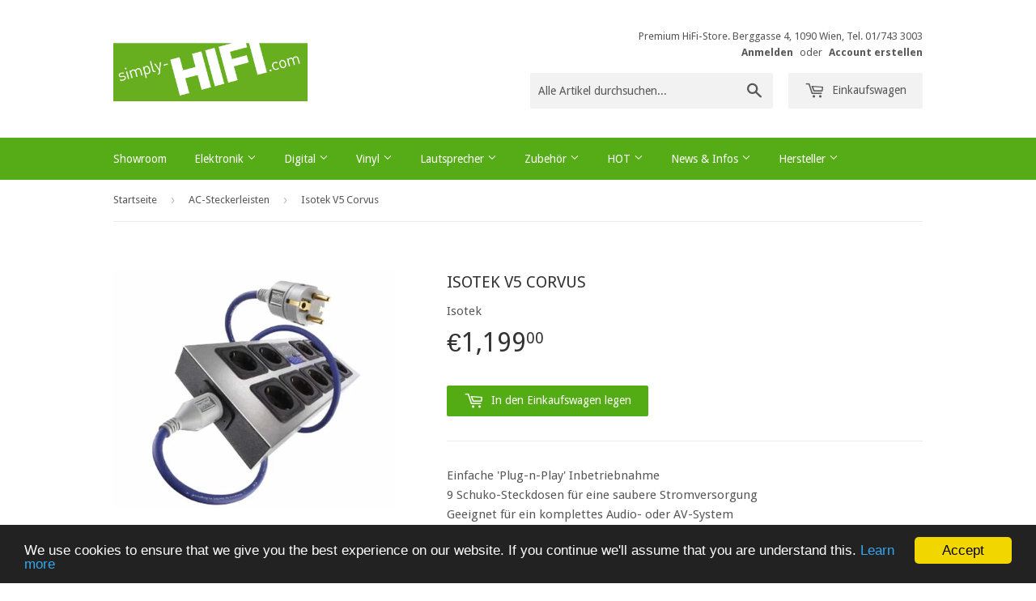

--- FILE ---
content_type: text/html; charset=utf-8
request_url: https://www.simply-hifi.com/collections/ac-stecker/products/isotek-evo3-corvus
body_size: 19254
content:
<!doctype html>
<!--[if lt IE 7]><html class="no-js lt-ie9 lt-ie8 lt-ie7" lang="en"> <![endif]-->
<!--[if IE 7]><html class="no-js lt-ie9 lt-ie8" lang="en"> <![endif]-->
<!--[if IE 8]><html class="no-js lt-ie9" lang="en"> <![endif]-->
<!--[if IE 9 ]><html class="ie9 no-js"> <![endif]-->
<!--[if (gt IE 9)|!(IE)]><!--> <html class="no-touch no-js"> <!--<![endif]-->
<head>

  <!-- Basic page needs ================================================== -->
  <meta charset="utf-8">
  <meta http-equiv="X-UA-Compatible" content="IE=edge,chrome=1">

  
  <link rel="shortcut icon" href="//www.simply-hifi.com/cdn/shop/t/2/assets/favicon.png?v=168404280884212023491456498905" type="image/png" />
  

  <!-- Title and description ================================================== -->
  <title>
  Isotek V5 Corvus &ndash; simply-HIFI.com
  </title>


  
    <meta name="description" content="isotek_evo_3_netzfilter leiste_netzkabel_filter_händler_wien_österreich_upgrade">
  

  <!-- Product meta ================================================== -->
  

  <meta property="og:type" content="product">
  <meta property="og:title" content="Isotek V5 Corvus">
  <meta property="og:url" content="https://www.simply-hifi.com/products/isotek-evo3-corvus">
  
  <meta property="og:image" content="http://www.simply-hifi.com/cdn/shop/products/isotek_corvus_1024x1024.JPG?v=1516879684">
  <meta property="og:image:secure_url" content="https://www.simply-hifi.com/cdn/shop/products/isotek_corvus_1024x1024.JPG?v=1516879684">
  
  <meta property="og:image" content="http://www.simply-hifi.com/cdn/shop/products/evo3-corvus-large_1024x1024.png?v=1516879684">
  <meta property="og:image:secure_url" content="https://www.simply-hifi.com/cdn/shop/products/evo3-corvus-large_1024x1024.png?v=1516879684">
  
  <meta property="og:image" content="http://www.simply-hifi.com/cdn/shop/products/isotek-premierc19_1024x1024.jpg?v=1516879684">
  <meta property="og:image:secure_url" content="https://www.simply-hifi.com/cdn/shop/products/isotek-premierc19_1024x1024.jpg?v=1516879684">
  
  <meta property="og:price:amount" content="1,199.00">
  <meta property="og:price:currency" content="EUR">


  
    <meta property="og:description" content="isotek_evo_3_netzfilter leiste_netzkabel_filter_händler_wien_österreich_upgrade">
  

  <meta property="og:site_name" content="simply-HIFI.com">


  


<meta name="twitter:card" content="summary">


  <meta name="twitter:card" content="product">
  <meta name="twitter:title" content="Isotek V5 Corvus">
  <meta name="twitter:description" content="




Einfache &#39;Plug-n-Play&#39; Inbetriebnahme9 Schuko-Steckdosen für eine saubere StromversorgungGeeignet für ein komplettes Audio- oder AV-SystemVoneinander unabhängige Ausgänge 13.500 A unverzögerter Kurzschlussschutzkein Netzkabel im Lieferumfang - Packages mit verschiedenen Isotek-Netzkabeln erhältlich - fragen Sie uns!






AA
TIPP: perfekt für Anlagen bis ca. € 5000,-
WIR SAGEN: Leiste und Filter in Einem - easy und effektiv!
DETAILLIERTE PRODUKTINFOS finden Sie HIER

TESTBERICHTE: 








AA
&quot;Ich kenne in dieser Preisklasse kein vergleichbares Produkt, das besser wäre. Der Corvus bietet geradelinige Technik, kann auch Systeme mit zahlreichen Komponenten versorgen und liefert ein Plus an Klanggenuss.&quot; - Hifi Choice, November 2017  



">
  <meta name="twitter:image" content="https://www.simply-hifi.com/cdn/shop/products/isotek_corvus_large.JPG?v=1516879684">
  <meta name="twitter:image:width" content="480">
  <meta name="twitter:image:height" content="480">



  <!-- Helpers ================================================== -->
  <link rel="canonical" href="https://www.simply-hifi.com/products/isotek-evo3-corvus">
  <meta name="viewport" content="width=device-width,initial-scale=1">

  
  <!-- Ajaxify Cart Plugin ================================================== -->
  <link href="//www.simply-hifi.com/cdn/shop/t/2/assets/ajaxify.scss.css?v=101617718950719963771458243415" rel="stylesheet" type="text/css" media="all" />
  

  <!-- CSS ================================================== -->
  <link href="//www.simply-hifi.com/cdn/shop/t/2/assets/timber.scss.css?v=129882917268884970331674755881" rel="stylesheet" type="text/css" media="all" />
  
  
  
  <link href="//fonts.googleapis.com/css?family=Droid+Sans:400,700" rel="stylesheet" type="text/css" media="all" />


  


  



  <!-- Header hook for plugins ================================================== -->
  <script>window.performance && window.performance.mark && window.performance.mark('shopify.content_for_header.start');</script><meta id="shopify-digital-wallet" name="shopify-digital-wallet" content="/11845420/digital_wallets/dialog">
<link rel="alternate" type="application/json+oembed" href="https://www.simply-hifi.com/products/isotek-evo3-corvus.oembed">
<script async="async" src="/checkouts/internal/preloads.js?locale=de-AT"></script>
<script id="shopify-features" type="application/json">{"accessToken":"13b631ea0aa5eb94aa4647b594944b04","betas":["rich-media-storefront-analytics"],"domain":"www.simply-hifi.com","predictiveSearch":true,"shopId":11845420,"locale":"de"}</script>
<script>var Shopify = Shopify || {};
Shopify.shop = "simply-hifi-com.myshopify.com";
Shopify.locale = "de";
Shopify.currency = {"active":"EUR","rate":"1.0"};
Shopify.country = "AT";
Shopify.theme = {"name":"Supply","id":99789831,"schema_name":null,"schema_version":null,"theme_store_id":679,"role":"main"};
Shopify.theme.handle = "null";
Shopify.theme.style = {"id":null,"handle":null};
Shopify.cdnHost = "www.simply-hifi.com/cdn";
Shopify.routes = Shopify.routes || {};
Shopify.routes.root = "/";</script>
<script type="module">!function(o){(o.Shopify=o.Shopify||{}).modules=!0}(window);</script>
<script>!function(o){function n(){var o=[];function n(){o.push(Array.prototype.slice.apply(arguments))}return n.q=o,n}var t=o.Shopify=o.Shopify||{};t.loadFeatures=n(),t.autoloadFeatures=n()}(window);</script>
<script id="shop-js-analytics" type="application/json">{"pageType":"product"}</script>
<script defer="defer" async type="module" src="//www.simply-hifi.com/cdn/shopifycloud/shop-js/modules/v2/client.init-shop-cart-sync_BH0MO3MH.de.esm.js"></script>
<script defer="defer" async type="module" src="//www.simply-hifi.com/cdn/shopifycloud/shop-js/modules/v2/chunk.common_BErAfWaM.esm.js"></script>
<script defer="defer" async type="module" src="//www.simply-hifi.com/cdn/shopifycloud/shop-js/modules/v2/chunk.modal_DqzNaksh.esm.js"></script>
<script type="module">
  await import("//www.simply-hifi.com/cdn/shopifycloud/shop-js/modules/v2/client.init-shop-cart-sync_BH0MO3MH.de.esm.js");
await import("//www.simply-hifi.com/cdn/shopifycloud/shop-js/modules/v2/chunk.common_BErAfWaM.esm.js");
await import("//www.simply-hifi.com/cdn/shopifycloud/shop-js/modules/v2/chunk.modal_DqzNaksh.esm.js");

  window.Shopify.SignInWithShop?.initShopCartSync?.({"fedCMEnabled":true,"windoidEnabled":true});

</script>
<script>(function() {
  var isLoaded = false;
  function asyncLoad() {
    if (isLoaded) return;
    isLoaded = true;
    var urls = ["https:\/\/cdn.shopify.com\/s\/files\/1\/1184\/5420\/t\/2\/assets\/sca-qv-scripts-noconfig.js?10488516871450238596\u0026shop=simply-hifi-com.myshopify.com","https:\/\/cdn.hextom.com\/js\/quickannouncementbar.js?shop=simply-hifi-com.myshopify.com","https:\/\/search-us3.omegacommerce.com\/instant\/initjs?ID=90d26536-25fd-4fb1-aebd-63dd57ea05d0\u0026shop=simply-hifi-com.myshopify.com"];
    for (var i = 0; i < urls.length; i++) {
      var s = document.createElement('script');
      s.type = 'text/javascript';
      s.async = true;
      s.src = urls[i];
      var x = document.getElementsByTagName('script')[0];
      x.parentNode.insertBefore(s, x);
    }
  };
  if(window.attachEvent) {
    window.attachEvent('onload', asyncLoad);
  } else {
    window.addEventListener('load', asyncLoad, false);
  }
})();</script>
<script id="__st">var __st={"a":11845420,"offset":3600,"reqid":"0efed668-78a1-4cd4-90df-f30097b6ca0e-1769809677","pageurl":"www.simply-hifi.com\/collections\/ac-stecker\/products\/isotek-evo3-corvus","u":"6dbc489db595","p":"product","rtyp":"product","rid":441442992138};</script>
<script>window.ShopifyPaypalV4VisibilityTracking = true;</script>
<script id="captcha-bootstrap">!function(){'use strict';const t='contact',e='account',n='new_comment',o=[[t,t],['blogs',n],['comments',n],[t,'customer']],c=[[e,'customer_login'],[e,'guest_login'],[e,'recover_customer_password'],[e,'create_customer']],r=t=>t.map((([t,e])=>`form[action*='/${t}']:not([data-nocaptcha='true']) input[name='form_type'][value='${e}']`)).join(','),a=t=>()=>t?[...document.querySelectorAll(t)].map((t=>t.form)):[];function s(){const t=[...o],e=r(t);return a(e)}const i='password',u='form_key',d=['recaptcha-v3-token','g-recaptcha-response','h-captcha-response',i],f=()=>{try{return window.sessionStorage}catch{return}},m='__shopify_v',_=t=>t.elements[u];function p(t,e,n=!1){try{const o=window.sessionStorage,c=JSON.parse(o.getItem(e)),{data:r}=function(t){const{data:e,action:n}=t;return t[m]||n?{data:e,action:n}:{data:t,action:n}}(c);for(const[e,n]of Object.entries(r))t.elements[e]&&(t.elements[e].value=n);n&&o.removeItem(e)}catch(o){console.error('form repopulation failed',{error:o})}}const l='form_type',E='cptcha';function T(t){t.dataset[E]=!0}const w=window,h=w.document,L='Shopify',v='ce_forms',y='captcha';let A=!1;((t,e)=>{const n=(g='f06e6c50-85a8-45c8-87d0-21a2b65856fe',I='https://cdn.shopify.com/shopifycloud/storefront-forms-hcaptcha/ce_storefront_forms_captcha_hcaptcha.v1.5.2.iife.js',D={infoText:'Durch hCaptcha geschützt',privacyText:'Datenschutz',termsText:'Allgemeine Geschäftsbedingungen'},(t,e,n)=>{const o=w[L][v],c=o.bindForm;if(c)return c(t,g,e,D).then(n);var r;o.q.push([[t,g,e,D],n]),r=I,A||(h.body.append(Object.assign(h.createElement('script'),{id:'captcha-provider',async:!0,src:r})),A=!0)});var g,I,D;w[L]=w[L]||{},w[L][v]=w[L][v]||{},w[L][v].q=[],w[L][y]=w[L][y]||{},w[L][y].protect=function(t,e){n(t,void 0,e),T(t)},Object.freeze(w[L][y]),function(t,e,n,w,h,L){const[v,y,A,g]=function(t,e,n){const i=e?o:[],u=t?c:[],d=[...i,...u],f=r(d),m=r(i),_=r(d.filter((([t,e])=>n.includes(e))));return[a(f),a(m),a(_),s()]}(w,h,L),I=t=>{const e=t.target;return e instanceof HTMLFormElement?e:e&&e.form},D=t=>v().includes(t);t.addEventListener('submit',(t=>{const e=I(t);if(!e)return;const n=D(e)&&!e.dataset.hcaptchaBound&&!e.dataset.recaptchaBound,o=_(e),c=g().includes(e)&&(!o||!o.value);(n||c)&&t.preventDefault(),c&&!n&&(function(t){try{if(!f())return;!function(t){const e=f();if(!e)return;const n=_(t);if(!n)return;const o=n.value;o&&e.removeItem(o)}(t);const e=Array.from(Array(32),(()=>Math.random().toString(36)[2])).join('');!function(t,e){_(t)||t.append(Object.assign(document.createElement('input'),{type:'hidden',name:u})),t.elements[u].value=e}(t,e),function(t,e){const n=f();if(!n)return;const o=[...t.querySelectorAll(`input[type='${i}']`)].map((({name:t})=>t)),c=[...d,...o],r={};for(const[a,s]of new FormData(t).entries())c.includes(a)||(r[a]=s);n.setItem(e,JSON.stringify({[m]:1,action:t.action,data:r}))}(t,e)}catch(e){console.error('failed to persist form',e)}}(e),e.submit())}));const S=(t,e)=>{t&&!t.dataset[E]&&(n(t,e.some((e=>e===t))),T(t))};for(const o of['focusin','change'])t.addEventListener(o,(t=>{const e=I(t);D(e)&&S(e,y())}));const B=e.get('form_key'),M=e.get(l),P=B&&M;t.addEventListener('DOMContentLoaded',(()=>{const t=y();if(P)for(const e of t)e.elements[l].value===M&&p(e,B);[...new Set([...A(),...v().filter((t=>'true'===t.dataset.shopifyCaptcha))])].forEach((e=>S(e,t)))}))}(h,new URLSearchParams(w.location.search),n,t,e,['guest_login'])})(!0,!0)}();</script>
<script integrity="sha256-4kQ18oKyAcykRKYeNunJcIwy7WH5gtpwJnB7kiuLZ1E=" data-source-attribution="shopify.loadfeatures" defer="defer" src="//www.simply-hifi.com/cdn/shopifycloud/storefront/assets/storefront/load_feature-a0a9edcb.js" crossorigin="anonymous"></script>
<script data-source-attribution="shopify.dynamic_checkout.dynamic.init">var Shopify=Shopify||{};Shopify.PaymentButton=Shopify.PaymentButton||{isStorefrontPortableWallets:!0,init:function(){window.Shopify.PaymentButton.init=function(){};var t=document.createElement("script");t.src="https://www.simply-hifi.com/cdn/shopifycloud/portable-wallets/latest/portable-wallets.de.js",t.type="module",document.head.appendChild(t)}};
</script>
<script data-source-attribution="shopify.dynamic_checkout.buyer_consent">
  function portableWalletsHideBuyerConsent(e){var t=document.getElementById("shopify-buyer-consent"),n=document.getElementById("shopify-subscription-policy-button");t&&n&&(t.classList.add("hidden"),t.setAttribute("aria-hidden","true"),n.removeEventListener("click",e))}function portableWalletsShowBuyerConsent(e){var t=document.getElementById("shopify-buyer-consent"),n=document.getElementById("shopify-subscription-policy-button");t&&n&&(t.classList.remove("hidden"),t.removeAttribute("aria-hidden"),n.addEventListener("click",e))}window.Shopify?.PaymentButton&&(window.Shopify.PaymentButton.hideBuyerConsent=portableWalletsHideBuyerConsent,window.Shopify.PaymentButton.showBuyerConsent=portableWalletsShowBuyerConsent);
</script>
<script data-source-attribution="shopify.dynamic_checkout.cart.bootstrap">document.addEventListener("DOMContentLoaded",(function(){function t(){return document.querySelector("shopify-accelerated-checkout-cart, shopify-accelerated-checkout")}if(t())Shopify.PaymentButton.init();else{new MutationObserver((function(e,n){t()&&(Shopify.PaymentButton.init(),n.disconnect())})).observe(document.body,{childList:!0,subtree:!0})}}));
</script>

<script>window.performance && window.performance.mark && window.performance.mark('shopify.content_for_header.end');</script>

  

<!--[if lt IE 9]>
<script src="//cdnjs.cloudflare.com/ajax/libs/html5shiv/3.7.2/html5shiv.min.js" type="text/javascript"></script>
<script src="//www.simply-hifi.com/cdn/shop/t/2/assets/respond.min.js?v=52248677837542619231456399990" type="text/javascript"></script>
<link href="//www.simply-hifi.com/cdn/shop/t/2/assets/respond-proxy.html" id="respond-proxy" rel="respond-proxy" />
<link href="//www.simply-hifi.com/search?q=c2616a9676cb8696c930beabfadba27b" id="respond-redirect" rel="respond-redirect" />
<script src="//www.simply-hifi.com/search?q=c2616a9676cb8696c930beabfadba27b" type="text/javascript"></script>
<![endif]-->
<!--[if (lte IE 9) ]><script src="//www.simply-hifi.com/cdn/shop/t/2/assets/match-media.min.js?v=159635276924582161481456399990" type="text/javascript"></script><![endif]-->


  
  

  <script src="//ajax.googleapis.com/ajax/libs/jquery/1.11.0/jquery.min.js" type="text/javascript"></script>
  <script src="//www.simply-hifi.com/cdn/shop/t/2/assets/modernizr.min.js?v=26620055551102246001456399990" type="text/javascript"></script>

<link rel="stylesheet" href="//www.simply-hifi.com/cdn/shop/t/2/assets/sca-quick-view.css?v=127443948230706355921469176489">
<link rel="stylesheet" href="//www.simply-hifi.com/cdn/shop/t/2/assets/sca-jquery.fancybox.css?v=50433719388693846841469176488">

<script src="//www.simply-hifi.com/cdn/shopifycloud/storefront/assets/themes_support/option_selection-b017cd28.js" type="text/javascript"></script>

 <link href="https://monorail-edge.shopifysvc.com" rel="dns-prefetch">
<script>(function(){if ("sendBeacon" in navigator && "performance" in window) {try {var session_token_from_headers = performance.getEntriesByType('navigation')[0].serverTiming.find(x => x.name == '_s').description;} catch {var session_token_from_headers = undefined;}var session_cookie_matches = document.cookie.match(/_shopify_s=([^;]*)/);var session_token_from_cookie = session_cookie_matches && session_cookie_matches.length === 2 ? session_cookie_matches[1] : "";var session_token = session_token_from_headers || session_token_from_cookie || "";function handle_abandonment_event(e) {var entries = performance.getEntries().filter(function(entry) {return /monorail-edge.shopifysvc.com/.test(entry.name);});if (!window.abandonment_tracked && entries.length === 0) {window.abandonment_tracked = true;var currentMs = Date.now();var navigation_start = performance.timing.navigationStart;var payload = {shop_id: 11845420,url: window.location.href,navigation_start,duration: currentMs - navigation_start,session_token,page_type: "product"};window.navigator.sendBeacon("https://monorail-edge.shopifysvc.com/v1/produce", JSON.stringify({schema_id: "online_store_buyer_site_abandonment/1.1",payload: payload,metadata: {event_created_at_ms: currentMs,event_sent_at_ms: currentMs}}));}}window.addEventListener('pagehide', handle_abandonment_event);}}());</script>
<script id="web-pixels-manager-setup">(function e(e,d,r,n,o){if(void 0===o&&(o={}),!Boolean(null===(a=null===(i=window.Shopify)||void 0===i?void 0:i.analytics)||void 0===a?void 0:a.replayQueue)){var i,a;window.Shopify=window.Shopify||{};var t=window.Shopify;t.analytics=t.analytics||{};var s=t.analytics;s.replayQueue=[],s.publish=function(e,d,r){return s.replayQueue.push([e,d,r]),!0};try{self.performance.mark("wpm:start")}catch(e){}var l=function(){var e={modern:/Edge?\/(1{2}[4-9]|1[2-9]\d|[2-9]\d{2}|\d{4,})\.\d+(\.\d+|)|Firefox\/(1{2}[4-9]|1[2-9]\d|[2-9]\d{2}|\d{4,})\.\d+(\.\d+|)|Chrom(ium|e)\/(9{2}|\d{3,})\.\d+(\.\d+|)|(Maci|X1{2}).+ Version\/(15\.\d+|(1[6-9]|[2-9]\d|\d{3,})\.\d+)([,.]\d+|)( \(\w+\)|)( Mobile\/\w+|) Safari\/|Chrome.+OPR\/(9{2}|\d{3,})\.\d+\.\d+|(CPU[ +]OS|iPhone[ +]OS|CPU[ +]iPhone|CPU IPhone OS|CPU iPad OS)[ +]+(15[._]\d+|(1[6-9]|[2-9]\d|\d{3,})[._]\d+)([._]\d+|)|Android:?[ /-](13[3-9]|1[4-9]\d|[2-9]\d{2}|\d{4,})(\.\d+|)(\.\d+|)|Android.+Firefox\/(13[5-9]|1[4-9]\d|[2-9]\d{2}|\d{4,})\.\d+(\.\d+|)|Android.+Chrom(ium|e)\/(13[3-9]|1[4-9]\d|[2-9]\d{2}|\d{4,})\.\d+(\.\d+|)|SamsungBrowser\/([2-9]\d|\d{3,})\.\d+/,legacy:/Edge?\/(1[6-9]|[2-9]\d|\d{3,})\.\d+(\.\d+|)|Firefox\/(5[4-9]|[6-9]\d|\d{3,})\.\d+(\.\d+|)|Chrom(ium|e)\/(5[1-9]|[6-9]\d|\d{3,})\.\d+(\.\d+|)([\d.]+$|.*Safari\/(?![\d.]+ Edge\/[\d.]+$))|(Maci|X1{2}).+ Version\/(10\.\d+|(1[1-9]|[2-9]\d|\d{3,})\.\d+)([,.]\d+|)( \(\w+\)|)( Mobile\/\w+|) Safari\/|Chrome.+OPR\/(3[89]|[4-9]\d|\d{3,})\.\d+\.\d+|(CPU[ +]OS|iPhone[ +]OS|CPU[ +]iPhone|CPU IPhone OS|CPU iPad OS)[ +]+(10[._]\d+|(1[1-9]|[2-9]\d|\d{3,})[._]\d+)([._]\d+|)|Android:?[ /-](13[3-9]|1[4-9]\d|[2-9]\d{2}|\d{4,})(\.\d+|)(\.\d+|)|Mobile Safari.+OPR\/([89]\d|\d{3,})\.\d+\.\d+|Android.+Firefox\/(13[5-9]|1[4-9]\d|[2-9]\d{2}|\d{4,})\.\d+(\.\d+|)|Android.+Chrom(ium|e)\/(13[3-9]|1[4-9]\d|[2-9]\d{2}|\d{4,})\.\d+(\.\d+|)|Android.+(UC? ?Browser|UCWEB|U3)[ /]?(15\.([5-9]|\d{2,})|(1[6-9]|[2-9]\d|\d{3,})\.\d+)\.\d+|SamsungBrowser\/(5\.\d+|([6-9]|\d{2,})\.\d+)|Android.+MQ{2}Browser\/(14(\.(9|\d{2,})|)|(1[5-9]|[2-9]\d|\d{3,})(\.\d+|))(\.\d+|)|K[Aa][Ii]OS\/(3\.\d+|([4-9]|\d{2,})\.\d+)(\.\d+|)/},d=e.modern,r=e.legacy,n=navigator.userAgent;return n.match(d)?"modern":n.match(r)?"legacy":"unknown"}(),u="modern"===l?"modern":"legacy",c=(null!=n?n:{modern:"",legacy:""})[u],f=function(e){return[e.baseUrl,"/wpm","/b",e.hashVersion,"modern"===e.buildTarget?"m":"l",".js"].join("")}({baseUrl:d,hashVersion:r,buildTarget:u}),m=function(e){var d=e.version,r=e.bundleTarget,n=e.surface,o=e.pageUrl,i=e.monorailEndpoint;return{emit:function(e){var a=e.status,t=e.errorMsg,s=(new Date).getTime(),l=JSON.stringify({metadata:{event_sent_at_ms:s},events:[{schema_id:"web_pixels_manager_load/3.1",payload:{version:d,bundle_target:r,page_url:o,status:a,surface:n,error_msg:t},metadata:{event_created_at_ms:s}}]});if(!i)return console&&console.warn&&console.warn("[Web Pixels Manager] No Monorail endpoint provided, skipping logging."),!1;try{return self.navigator.sendBeacon.bind(self.navigator)(i,l)}catch(e){}var u=new XMLHttpRequest;try{return u.open("POST",i,!0),u.setRequestHeader("Content-Type","text/plain"),u.send(l),!0}catch(e){return console&&console.warn&&console.warn("[Web Pixels Manager] Got an unhandled error while logging to Monorail."),!1}}}}({version:r,bundleTarget:l,surface:e.surface,pageUrl:self.location.href,monorailEndpoint:e.monorailEndpoint});try{o.browserTarget=l,function(e){var d=e.src,r=e.async,n=void 0===r||r,o=e.onload,i=e.onerror,a=e.sri,t=e.scriptDataAttributes,s=void 0===t?{}:t,l=document.createElement("script"),u=document.querySelector("head"),c=document.querySelector("body");if(l.async=n,l.src=d,a&&(l.integrity=a,l.crossOrigin="anonymous"),s)for(var f in s)if(Object.prototype.hasOwnProperty.call(s,f))try{l.dataset[f]=s[f]}catch(e){}if(o&&l.addEventListener("load",o),i&&l.addEventListener("error",i),u)u.appendChild(l);else{if(!c)throw new Error("Did not find a head or body element to append the script");c.appendChild(l)}}({src:f,async:!0,onload:function(){if(!function(){var e,d;return Boolean(null===(d=null===(e=window.Shopify)||void 0===e?void 0:e.analytics)||void 0===d?void 0:d.initialized)}()){var d=window.webPixelsManager.init(e)||void 0;if(d){var r=window.Shopify.analytics;r.replayQueue.forEach((function(e){var r=e[0],n=e[1],o=e[2];d.publishCustomEvent(r,n,o)})),r.replayQueue=[],r.publish=d.publishCustomEvent,r.visitor=d.visitor,r.initialized=!0}}},onerror:function(){return m.emit({status:"failed",errorMsg:"".concat(f," has failed to load")})},sri:function(e){var d=/^sha384-[A-Za-z0-9+/=]+$/;return"string"==typeof e&&d.test(e)}(c)?c:"",scriptDataAttributes:o}),m.emit({status:"loading"})}catch(e){m.emit({status:"failed",errorMsg:(null==e?void 0:e.message)||"Unknown error"})}}})({shopId: 11845420,storefrontBaseUrl: "https://www.simply-hifi.com",extensionsBaseUrl: "https://extensions.shopifycdn.com/cdn/shopifycloud/web-pixels-manager",monorailEndpoint: "https://monorail-edge.shopifysvc.com/unstable/produce_batch",surface: "storefront-renderer",enabledBetaFlags: ["2dca8a86"],webPixelsConfigList: [{"id":"shopify-app-pixel","configuration":"{}","eventPayloadVersion":"v1","runtimeContext":"STRICT","scriptVersion":"0450","apiClientId":"shopify-pixel","type":"APP","privacyPurposes":["ANALYTICS","MARKETING"]},{"id":"shopify-custom-pixel","eventPayloadVersion":"v1","runtimeContext":"LAX","scriptVersion":"0450","apiClientId":"shopify-pixel","type":"CUSTOM","privacyPurposes":["ANALYTICS","MARKETING"]}],isMerchantRequest: false,initData: {"shop":{"name":"simply-HIFI.com","paymentSettings":{"currencyCode":"EUR"},"myshopifyDomain":"simply-hifi-com.myshopify.com","countryCode":"AT","storefrontUrl":"https:\/\/www.simply-hifi.com"},"customer":null,"cart":null,"checkout":null,"productVariants":[{"price":{"amount":1199.0,"currencyCode":"EUR"},"product":{"title":"Isotek V5 Corvus","vendor":"Isotek","id":"441442992138","untranslatedTitle":"Isotek V5 Corvus","url":"\/products\/isotek-evo3-corvus","type":"Zubehör"},"id":"1982545133578","image":{"src":"\/\/www.simply-hifi.com\/cdn\/shop\/products\/isotek_corvus.JPG?v=1516879684"},"sku":"","title":"Default Title","untranslatedTitle":"Default Title"}],"purchasingCompany":null},},"https://www.simply-hifi.com/cdn","1d2a099fw23dfb22ep557258f5m7a2edbae",{"modern":"","legacy":""},{"shopId":"11845420","storefrontBaseUrl":"https:\/\/www.simply-hifi.com","extensionBaseUrl":"https:\/\/extensions.shopifycdn.com\/cdn\/shopifycloud\/web-pixels-manager","surface":"storefront-renderer","enabledBetaFlags":"[\"2dca8a86\"]","isMerchantRequest":"false","hashVersion":"1d2a099fw23dfb22ep557258f5m7a2edbae","publish":"custom","events":"[[\"page_viewed\",{}],[\"product_viewed\",{\"productVariant\":{\"price\":{\"amount\":1199.0,\"currencyCode\":\"EUR\"},\"product\":{\"title\":\"Isotek V5 Corvus\",\"vendor\":\"Isotek\",\"id\":\"441442992138\",\"untranslatedTitle\":\"Isotek V5 Corvus\",\"url\":\"\/products\/isotek-evo3-corvus\",\"type\":\"Zubehör\"},\"id\":\"1982545133578\",\"image\":{\"src\":\"\/\/www.simply-hifi.com\/cdn\/shop\/products\/isotek_corvus.JPG?v=1516879684\"},\"sku\":\"\",\"title\":\"Default Title\",\"untranslatedTitle\":\"Default Title\"}}]]"});</script><script>
  window.ShopifyAnalytics = window.ShopifyAnalytics || {};
  window.ShopifyAnalytics.meta = window.ShopifyAnalytics.meta || {};
  window.ShopifyAnalytics.meta.currency = 'EUR';
  var meta = {"product":{"id":441442992138,"gid":"gid:\/\/shopify\/Product\/441442992138","vendor":"Isotek","type":"Zubehör","handle":"isotek-evo3-corvus","variants":[{"id":1982545133578,"price":119900,"name":"Isotek V5 Corvus","public_title":null,"sku":""}],"remote":false},"page":{"pageType":"product","resourceType":"product","resourceId":441442992138,"requestId":"0efed668-78a1-4cd4-90df-f30097b6ca0e-1769809677"}};
  for (var attr in meta) {
    window.ShopifyAnalytics.meta[attr] = meta[attr];
  }
</script>
<script class="analytics">
  (function () {
    var customDocumentWrite = function(content) {
      var jquery = null;

      if (window.jQuery) {
        jquery = window.jQuery;
      } else if (window.Checkout && window.Checkout.$) {
        jquery = window.Checkout.$;
      }

      if (jquery) {
        jquery('body').append(content);
      }
    };

    var hasLoggedConversion = function(token) {
      if (token) {
        return document.cookie.indexOf('loggedConversion=' + token) !== -1;
      }
      return false;
    }

    var setCookieIfConversion = function(token) {
      if (token) {
        var twoMonthsFromNow = new Date(Date.now());
        twoMonthsFromNow.setMonth(twoMonthsFromNow.getMonth() + 2);

        document.cookie = 'loggedConversion=' + token + '; expires=' + twoMonthsFromNow;
      }
    }

    var trekkie = window.ShopifyAnalytics.lib = window.trekkie = window.trekkie || [];
    if (trekkie.integrations) {
      return;
    }
    trekkie.methods = [
      'identify',
      'page',
      'ready',
      'track',
      'trackForm',
      'trackLink'
    ];
    trekkie.factory = function(method) {
      return function() {
        var args = Array.prototype.slice.call(arguments);
        args.unshift(method);
        trekkie.push(args);
        return trekkie;
      };
    };
    for (var i = 0; i < trekkie.methods.length; i++) {
      var key = trekkie.methods[i];
      trekkie[key] = trekkie.factory(key);
    }
    trekkie.load = function(config) {
      trekkie.config = config || {};
      trekkie.config.initialDocumentCookie = document.cookie;
      var first = document.getElementsByTagName('script')[0];
      var script = document.createElement('script');
      script.type = 'text/javascript';
      script.onerror = function(e) {
        var scriptFallback = document.createElement('script');
        scriptFallback.type = 'text/javascript';
        scriptFallback.onerror = function(error) {
                var Monorail = {
      produce: function produce(monorailDomain, schemaId, payload) {
        var currentMs = new Date().getTime();
        var event = {
          schema_id: schemaId,
          payload: payload,
          metadata: {
            event_created_at_ms: currentMs,
            event_sent_at_ms: currentMs
          }
        };
        return Monorail.sendRequest("https://" + monorailDomain + "/v1/produce", JSON.stringify(event));
      },
      sendRequest: function sendRequest(endpointUrl, payload) {
        // Try the sendBeacon API
        if (window && window.navigator && typeof window.navigator.sendBeacon === 'function' && typeof window.Blob === 'function' && !Monorail.isIos12()) {
          var blobData = new window.Blob([payload], {
            type: 'text/plain'
          });

          if (window.navigator.sendBeacon(endpointUrl, blobData)) {
            return true;
          } // sendBeacon was not successful

        } // XHR beacon

        var xhr = new XMLHttpRequest();

        try {
          xhr.open('POST', endpointUrl);
          xhr.setRequestHeader('Content-Type', 'text/plain');
          xhr.send(payload);
        } catch (e) {
          console.log(e);
        }

        return false;
      },
      isIos12: function isIos12() {
        return window.navigator.userAgent.lastIndexOf('iPhone; CPU iPhone OS 12_') !== -1 || window.navigator.userAgent.lastIndexOf('iPad; CPU OS 12_') !== -1;
      }
    };
    Monorail.produce('monorail-edge.shopifysvc.com',
      'trekkie_storefront_load_errors/1.1',
      {shop_id: 11845420,
      theme_id: 99789831,
      app_name: "storefront",
      context_url: window.location.href,
      source_url: "//www.simply-hifi.com/cdn/s/trekkie.storefront.c59ea00e0474b293ae6629561379568a2d7c4bba.min.js"});

        };
        scriptFallback.async = true;
        scriptFallback.src = '//www.simply-hifi.com/cdn/s/trekkie.storefront.c59ea00e0474b293ae6629561379568a2d7c4bba.min.js';
        first.parentNode.insertBefore(scriptFallback, first);
      };
      script.async = true;
      script.src = '//www.simply-hifi.com/cdn/s/trekkie.storefront.c59ea00e0474b293ae6629561379568a2d7c4bba.min.js';
      first.parentNode.insertBefore(script, first);
    };
    trekkie.load(
      {"Trekkie":{"appName":"storefront","development":false,"defaultAttributes":{"shopId":11845420,"isMerchantRequest":null,"themeId":99789831,"themeCityHash":"4463121415825293958","contentLanguage":"de","currency":"EUR","eventMetadataId":"2bd4c160-7b62-4038-8bef-50141dbbd639"},"isServerSideCookieWritingEnabled":true,"monorailRegion":"shop_domain","enabledBetaFlags":["65f19447","b5387b81"]},"Session Attribution":{},"S2S":{"facebookCapiEnabled":false,"source":"trekkie-storefront-renderer","apiClientId":580111}}
    );

    var loaded = false;
    trekkie.ready(function() {
      if (loaded) return;
      loaded = true;

      window.ShopifyAnalytics.lib = window.trekkie;

      var originalDocumentWrite = document.write;
      document.write = customDocumentWrite;
      try { window.ShopifyAnalytics.merchantGoogleAnalytics.call(this); } catch(error) {};
      document.write = originalDocumentWrite;

      window.ShopifyAnalytics.lib.page(null,{"pageType":"product","resourceType":"product","resourceId":441442992138,"requestId":"0efed668-78a1-4cd4-90df-f30097b6ca0e-1769809677","shopifyEmitted":true});

      var match = window.location.pathname.match(/checkouts\/(.+)\/(thank_you|post_purchase)/)
      var token = match? match[1]: undefined;
      if (!hasLoggedConversion(token)) {
        setCookieIfConversion(token);
        window.ShopifyAnalytics.lib.track("Viewed Product",{"currency":"EUR","variantId":1982545133578,"productId":441442992138,"productGid":"gid:\/\/shopify\/Product\/441442992138","name":"Isotek V5 Corvus","price":"1199.00","sku":"","brand":"Isotek","variant":null,"category":"Zubehör","nonInteraction":true,"remote":false},undefined,undefined,{"shopifyEmitted":true});
      window.ShopifyAnalytics.lib.track("monorail:\/\/trekkie_storefront_viewed_product\/1.1",{"currency":"EUR","variantId":1982545133578,"productId":441442992138,"productGid":"gid:\/\/shopify\/Product\/441442992138","name":"Isotek V5 Corvus","price":"1199.00","sku":"","brand":"Isotek","variant":null,"category":"Zubehör","nonInteraction":true,"remote":false,"referer":"https:\/\/www.simply-hifi.com\/collections\/ac-stecker\/products\/isotek-evo3-corvus"});
      }
    });


        var eventsListenerScript = document.createElement('script');
        eventsListenerScript.async = true;
        eventsListenerScript.src = "//www.simply-hifi.com/cdn/shopifycloud/storefront/assets/shop_events_listener-3da45d37.js";
        document.getElementsByTagName('head')[0].appendChild(eventsListenerScript);

})();</script>
<script
  defer
  src="https://www.simply-hifi.com/cdn/shopifycloud/perf-kit/shopify-perf-kit-3.1.0.min.js"
  data-application="storefront-renderer"
  data-shop-id="11845420"
  data-render-region="gcp-us-east1"
  data-page-type="product"
  data-theme-instance-id="99789831"
  data-theme-name=""
  data-theme-version=""
  data-monorail-region="shop_domain"
  data-resource-timing-sampling-rate="10"
  data-shs="true"
  data-shs-beacon="true"
  data-shs-export-with-fetch="true"
  data-shs-logs-sample-rate="1"
  data-shs-beacon-endpoint="https://www.simply-hifi.com/api/collect"
></script>
</head>

<body id="isotek-v5-corvus" class="template-product" >

  <header class="site-header" role="banner">
    <div class="wrapper">

      <div class="grid--full">
        <div class="grid-item large--one-half">
          
            <div class="h1 header-logo" itemscope itemtype="http://schema.org/Organization">
          
            
              <a href="/" itemprop="url">
                <img src="//www.simply-hifi.com/cdn/shop/t/2/assets/logo.png?v=105465451515091310541483130488" alt="simply-HIFI.com" itemprop="logo">
              </a>
            
          
            </div>
          
        </div>

        <div class="grid-item large--one-half text-center large--text-right">
          
            <div class="site-header--text-links">
              
                Premium HiFi-Store. Berggasse 4, 1090 Wien, Tel. 01/743 3003
              

              
                <span class="site-header--meta-links medium-down--hide">
                  
                    <a href="/account/login" id="customer_login_link">Anmelden</a>
                    
                    <span class="site-header--spacer">oder</span>
                    <a href="/account/register" id="customer_register_link">Account erstellen</a>
                    
                  
                </span>
              
            </div>

            <br class="medium-down--hide">
          

          <form action="/pages/search-results" method="get" class="search-bar" role="search">
  <input type="hidden" name="type" value="product">

  <input type="search" name="q" value="" placeholder="Alle Artikel durchsuchen..." aria-label="Alle Artikel durchsuchen...">
  <button type="submit" class="search-bar--submit icon-fallback-text">
    <span class="icon icon-search" aria-hidden="true"></span>
    <span class="fallback-text">Suchen</span>
  </button>
</form>


          <a href="/cart" class="header-cart-btn cart-toggle">
            <span class="icon icon-cart"></span>
            Einkaufswagen <span class="cart-count cart-badge--desktop hidden-count">0</span>
          </a>
        </div>
      </div>

    </div>
  </header>

  <nav class="nav-bar" role="navigation">
    <div class="wrapper">
      <form action="/pages/search-results" method="get" class="search-bar" role="search">
  <input type="hidden" name="type" value="product">

  <input type="search" name="q" value="" placeholder="Alle Artikel durchsuchen..." aria-label="Alle Artikel durchsuchen...">
  <button type="submit" class="search-bar--submit icon-fallback-text">
    <span class="icon icon-search" aria-hidden="true"></span>
    <span class="fallback-text">Suchen</span>
  </button>
</form>

      <ul class="site-nav" id="accessibleNav">
  
  <li class="large--hide">
    <a href="/">Startseite</a>
  </li>
  
  
    
    
      <li >
        <a href="/pages/showroom">Showroom</a>
      </li>
    
  
    
    
      <li class="site-nav--has-dropdown" aria-haspopup="true">
        <a href="/pages/verstarker">
          Elektronik
          <span class="icon-fallback-text">
            <span class="icon icon-arrow-down" aria-hidden="true"></span>
          </span>
        </a>
        <ul class="site-nav--dropdown">
          
            <li ><a href="/collections/all-in-one">All-In-One</a></li>
          
            <li ><a href="/collections/vollverstarker">Vollverstärker</a></li>
          
            <li ><a href="/collections/heimkinoverstarker">Heimkinoverstärker</a></li>
          
            <li ><a href="/collections/vorstufen">Vorstufen</a></li>
          
            <li ><a href="/collections/endstufen">Endstufen</a></li>
          
            <li ><a href="/collections/phone-vorstufen">Phono-Vorstufen</a></li>
          
            <li ><a href="/collections/rohrenverstarker">Röhrenverstärker</a></li>
          
            <li ><a href="/collections/tuner">Tuner</a></li>
          
            <li ><a href="/collections/stereo-receiver">Stereo-Receiver</a></li>
          
            <li ><a href="/collections/kopfhorer-verstarker">Kopfhörerverstärker</a></li>
          
            <li ><a href="/collections/lineare-netzteile">Upgrade Netzteile</a></li>
          
        </ul>
      </li>
    
  
    
    
      <li class="site-nav--has-dropdown" aria-haspopup="true">
        <a href="/pages/digital">
          Digital
          <span class="icon-fallback-text">
            <span class="icon icon-arrow-down" aria-hidden="true"></span>
          </span>
        </a>
        <ul class="site-nav--dropdown">
          
            <li ><a href="/collections/blue-ray-sacd-dvd-cd-player">Blu-Ray/SACD/DVD-Player</a></li>
          
            <li ><a href="/collections/d-a-wandler">D/A-Wandler</a></li>
          
            <li ><a href="/collections/musikserver">Musikserver</a></li>
          
            <li ><a href="/collections/netzwerk-player">Netzwerk-Player</a></li>
          
            <li ><a href="/collections/all-in-one">All-In-One</a></li>
          
            <li ><a href="/collections/cd-player">CD-Player</a></li>
          
            <li ><a href="/collections/portable-player">Portable Player</a></li>
          
        </ul>
      </li>
    
  
    
    
      <li class="site-nav--has-dropdown" aria-haspopup="true">
        <a href="/pages/vinyl">
          Vinyl
          <span class="icon-fallback-text">
            <span class="icon icon-arrow-down" aria-hidden="true"></span>
          </span>
        </a>
        <ul class="site-nav--dropdown">
          
            <li ><a href="/collections/plattenspieler">Plattenspieler</a></li>
          
            <li ><a href="/collections/tonabnehmer">Tonabnehmer</a></li>
          
            <li ><a href="/collections/phone-vorstufen">Phono-Vorstufen</a></li>
          
            <li ><a href="/collections/tonarme">Tonarme</a></li>
          
            <li ><a href="/collections/vinyl-zubehor">Vinyl-Zubehör</a></li>
          
        </ul>
      </li>
    
  
    
    
      <li class="site-nav--has-dropdown" aria-haspopup="true">
        <a href="/pages/lautsprecher">
          Lautsprecher
          <span class="icon-fallback-text">
            <span class="icon icon-arrow-down" aria-hidden="true"></span>
          </span>
        </a>
        <ul class="site-nav--dropdown">
          
            <li ><a href="/collections/standlautsprecher-1">Standlautsprecher</a></li>
          
            <li ><a href="/collections/kompaktlautsprecher">Kompaktlautsprecher</a></li>
          
            <li ><a href="/collections/subwoofer">Subwoofer</a></li>
          
            <li ><a href="/collections/5-1-sets">Home Cinema</a></li>
          
            <li ><a href="/collections/aktivlautsprecher">Aktivlautsprecher</a></li>
          
            <li ><a href="/collections/lautsprecherstander">Lautsprecherständer</a></li>
          
            <li ><a href="/collections/wandhalterung">Wandlautsprecher</a></li>
          
            <li ><a href="/collections/kabellose-lautsprecher">Kabellose Lautsprecher</a></li>
          
            <li ><a href="/">Absorber</a></li>
          
        </ul>
      </li>
    
  
    
    
      <li class="site-nav--has-dropdown" aria-haspopup="true">
        <a href="/pages/zubehor">
          Zubehör
          <span class="icon-fallback-text">
            <span class="icon icon-arrow-down" aria-hidden="true"></span>
          </span>
        </a>
        <ul class="site-nav--dropdown">
          
            <li ><a href="/collections/ac-netzkabel">AC-Netzkabel</a></li>
          
            <li class="site-nav--active"><a href="/collections/ac-stecker">AC-Steckerleisten</a></li>
          
            <li ><a href="/collections/adapter">Adapter</a></li>
          
            <li ><a href="/collections/bananenstecker">Bananenstecker</a></li>
          
            <li ><a href="/collections/bluetooth">Bluetooth</a></li>
          
            <li ><a href="/collections/filter-entkopplung">Filter/Entkopplung</a></li>
          
            <li ><a href="/collections/kopfhorer">Kopfhörer</a></li>
          
            <li ><a href="/collections/antenne">Antennen-Kabel</a></li>
          
            <li ><a href="/collections/cinch">Cinch (RCA) -Kabel</a></li>
          
            <li ><a href="/collections/din-kabel-naim">DIN-Kabel (Naim)</a></li>
          
            <li ><a href="/collections/ethernet">Ethernet-Kabel</a></li>
          
            <li ><a href="/collections/hdmi">HDMI-Kabel</a></li>
          
            <li ><a href="/collections/koax">Digital-Koax-Kabel</a></li>
          
            <li ><a href="/collections/lautsprecherkabel">Lautsprecher-Kabel</a></li>
          
            <li ><a href="/collections/opto">Opto-Kabel</a></li>
          
            <li ><a href="/collections/phono">Phono-Kabel</a></li>
          
            <li ><a href="/collections/racks">Racks</a></li>
          
            <li ><a href="/collections/subwoofer-kabel">Subwoofer-Kabel</a></li>
          
            <li ><a href="/collections/lineare-netzteile">Upgrade Netzteile</a></li>
          
            <li ><a href="/collections/usb-kabel">USB-Kabel</a></li>
          
        </ul>
      </li>
    
  
    
    
      <li class="site-nav--has-dropdown" aria-haspopup="true">
        <a href="/pages/hot-deals">
          HOT
          <span class="icon-fallback-text">
            <span class="icon icon-arrow-down" aria-hidden="true"></span>
          </span>
        </a>
        <ul class="site-nav--dropdown">
          
            <li ><a href="/collections/limitierte-sondereditionen">Sondermodelle</a></li>
          
            <li ><a href="/collections/sets">Sets</a></li>
          
            <li ><a href="/collections/vorfurgerate">Vorführgeräte</a></li>
          
            <li ><a href="/collections/shc">Simply-Hifi CUSTOM</a></li>
          
        </ul>
      </li>
    
  
    
    
      <li class="site-nav--has-dropdown" aria-haspopup="true">
        <a href="/pages/news-infos">
          News & Infos
          <span class="icon-fallback-text">
            <span class="icon icon-arrow-down" aria-hidden="true"></span>
          </span>
        </a>
        <ul class="site-nav--dropdown">
          
            <li ><a href="/pages/unser-versprechen">Unser Versprechen</a></li>
          
            <li ><a href="/pages/service">Kontakt</a></li>
          
            <li ><a href="http://multimedia-concepts.at/">Reparatur</a></li>
          
            <li ><a href="/pages/links-social-media">Links</a></li>
          
        </ul>
      </li>
    
  
    
    
      <li class="site-nav--has-dropdown" aria-haspopup="true">
        <a href="/pages/hersteller">
          Hersteller
          <span class="icon-fallback-text">
            <span class="icon icon-arrow-down" aria-hidden="true"></span>
          </span>
        </a>
        <ul class="site-nav--dropdown">
          
            <li ><a href="/collections/prima-luna">Advance Acoustic</a></li>
          
            <li ><a href="/collections/atc-loudspeakers">ATC Loudspeakers</a></li>
          
            <li ><a href="/collections/audiolab">Audiolab</a></li>
          
            <li ><a href="/collections/audio-note-uk">Audio Note Uk</a></li>
          
            <li ><a href="/collections/audioquest">Audioquest</a></li>
          
            <li ><a href="/collections/bluesound">Bluesound</a></li>
          
            <li ><a href="/collections/blumenhofer-acoustics">Blumenhofer Acoustics</a></li>
          
            <li ><a href="/collections/cambridge-audio">Cambridge Audio</a></li>
          
            <li ><a href="/collections/the-chord-company">Chord Company</a></li>
          
            <li ><a href="/collections/custom-design">Custom Design</a></li>
          
            <li ><a href="/collections/cyrus">Cyrus Audio</a></li>
          
            <li ><a href="/collections/dali">DALI</a></li>
          
            <li ><a href="/collections/shc">Diverse Marken</a></li>
          
            <li ><a href="/collections/dynavector">Dynavector</a></li>
          
            <li ><a href="/collections/exposure">Exposure</a></li>
          
            <li ><a href="/collections/goldring">Goldring</a></li>
          
            <li ><a href="/collections/grado">Grado</a></li>
          
            <li ><a href="/collections/harbeth">Harbeth</a></li>
          
            <li ><a href="/collections/innuos">Innuos</a></li>
          
            <li ><a href="/collections/kef">KEF</a></li>
          
            <li ><a href="/collections/yamaha">LP 12 by simply-HIFI.com</a></li>
          
            <li ><a href="/collections/lumin">Lumin</a></li>
          
            <li ><a href="/collections/lyngdorf">Lyngdorf</a></li>
          
            <li ><a href="/collections/mission">Mission</a></li>
          
            <li ><a href="/collections/musical_fidelity">Musical Fidelity</a></li>
          
            <li ><a href="/collections/nad">NAD</a></li>
          
            <li ><a href="/collections/naim">Naim</a></li>
          
            <li ><a href="/collections/neat-acoustics">Neat Acoustics</a></li>
          
            <li ><a href="/collections/nessie-vinylmaster">Nessie Vinylmaster</a></li>
          
            <li ><a href="/collections/pro-ject">Pro-Ject</a></li>
          
            <li ><a href="/collections/benz-micro">Octave</a></li>
          
            <li ><a href="/collections/ortofon">Ortofon</a></li>
          
            <li ><a href="/collections/rega">Rega</a></li>
          
            <li ><a href="/collections/rel">REL</a></li>
          
            <li ><a href="/collections/roksan">Roksan</a></li>
          
            <li ><a href="/collections/roon">Roon</a></li>
          
            <li ><a href="/collections/rotel">Rotel</a></li>
          
            <li ><a href="/collections/russell-k">Russell K.</a></li>
          
            <li ><a href="/collections/spendor">Spendor</a></li>
          
            <li ><a href="/collections/valvet">Valvet</a></li>
          
            <li ><a href="/collections/novis">Vertere Acoustics</a></li>
          
        </ul>
      </li>
    
  

  
    
      <li class="customer-navlink large--hide"><a href="/account/login" id="customer_login_link">Anmelden</a></li>
      
      <li class="customer-navlink large--hide"><a href="/account/register" id="customer_register_link">Account erstellen</a></li>
      
    
  
</ul>

    </div>
  </nav>

  <div id="mobileNavBar">
    <div class="display-table-cell">
      <a class="menu-toggle mobileNavBar-link"><span class="icon icon-hamburger"></span>Menü</a>
    </div>
    <div class="display-table-cell">
      <a href="/cart" class="cart-toggle mobileNavBar-link">
        <span class="icon icon-cart"></span>
        Einkaufswagen <span class="cart-count hidden-count">0</span>
      </a>
    </div>
  </div>

  <main class="wrapper main-content" role="main">

    



<nav class="breadcrumb" role="navigation" aria-label="breadcrumbs">
  <a href="/" title="Zurück zur Startseite">Startseite</a>

  

    
      <span class="divider" aria-hidden="true">&rsaquo;</span>
      
        
        <a href="/collections/ac-stecker" title="">AC-Steckerleisten</a>
      
    
    <span class="divider" aria-hidden="true">&rsaquo;</span>
    <span class="breadcrumb--truncate">Isotek V5 Corvus</span>

  
</nav>



<div class="grid" itemscope itemtype="http://schema.org/Product">
  <meta itemprop="url" content="https://www.simply-hifi.com/products/isotek-evo3-corvus">
  <meta itemprop="image" content="//www.simply-hifi.com/cdn/shop/products/isotek_corvus_grande.JPG?v=1516879684">

  <div class="grid-item large--two-fifths">
    <div class="grid">
      <div class="grid-item large--eleven-twelfths text-center">
        <div class="product-photo-container" id="productPhoto">
          
          <img id="productPhotoImg" src="//www.simply-hifi.com/cdn/shop/products/isotek_corvus_large.JPG?v=1516879684" alt="Isotek V5 Corvus"  data-zoom="//www.simply-hifi.com/cdn/shop/products/isotek_corvus_1024x1024.JPG?v=1516879684">
        </div>
        
          <ul class="product-photo-thumbs grid-uniform" id="productThumbs">

            
              <li class="grid-item medium-down--one-quarter large--one-quarter">
                <a href="//www.simply-hifi.com/cdn/shop/products/isotek_corvus_large.JPG?v=1516879684" class="product-photo-thumb">
                  <img src="//www.simply-hifi.com/cdn/shop/products/isotek_corvus_compact.JPG?v=1516879684" alt="Isotek V5 Corvus">
                </a>
              </li>
            
              <li class="grid-item medium-down--one-quarter large--one-quarter">
                <a href="//www.simply-hifi.com/cdn/shop/products/evo3-corvus-large_large.png?v=1516879684" class="product-photo-thumb">
                  <img src="//www.simply-hifi.com/cdn/shop/products/evo3-corvus-large_compact.png?v=1516879684" alt="Isotek V5 Corvus">
                </a>
              </li>
            
              <li class="grid-item medium-down--one-quarter large--one-quarter">
                <a href="//www.simply-hifi.com/cdn/shop/products/isotek-premierc19_large.jpg?v=1516879684" class="product-photo-thumb">
                  <img src="//www.simply-hifi.com/cdn/shop/products/isotek-premierc19_compact.jpg?v=1516879684" alt="Isotek V5 Corvus">
                </a>
              </li>
            

          </ul>
        

      </div>
    </div>

  </div>

  <div class="grid-item large--three-fifths">

    <h2 itemprop="name">Isotek V5 Corvus</h2>

    
      <p class="product-meta" itemprop="brand">Isotek</p>
    

    <div itemprop="offers" itemscope itemtype="http://schema.org/Offer">

      

      <meta itemprop="priceCurrency" content="EUR">
      <meta itemprop="price" content="1,199.00">

      <ul class="inline-list product-meta">
        <li>
          <span id="productPrice" class="h1">
            







<small>€1,199<sup>00</sup></small>

          </span>
        </li>
        
        
      </ul>

      <hr id="variantBreak" class="hr--clear hr--small">

      <link itemprop="availability" href="http://schema.org/InStock">

      <form action="/cart/add" method="post" enctype="multipart/form-data" id="addToCartForm">
        <select name="id" id="productSelect" class="product-variants">
          
            

              <option  selected="selected"  data-sku="" value="1982545133578">Default Title - €1,199.00 EUR</option>

            
          
        </select>

        

        <button type="submit" name="add" id="addToCart" class="btn">
          <span class="icon icon-cart"></span>
          <span id="addToCartText">In den Einkaufswagen legen</span>
        </button>
        
      </form>

      <hr>

    </div>

    <div class="product-description rte" itemprop="description">
      <div>
<div class="page" title="Page 4">
<div class="section">
<div class="layoutArea">
<div class="column">
<p><span>Einfache 'Plug-n-Play' Inbetriebnahme<br>9 Schuko-Steckdosen für eine saubere Stromversorgung<br>Geeignet für ein komplettes Audio- oder AV-System<br>Voneinander unabhängige Ausgänge 13.500 A unverzögerter Kurzschlussschutz<br></span><span>kein Netzkabel im Lieferumfang - Packages mit verschiedenen Isotek-Netzkabeln erhältlich - fragen Sie uns!</span></p>
</div>
</div>
</div>
</div>
</div>
<div><br></div>
<div><span style="color: #ffffff;">AA</span></div>
<div>TIPP: perfekt für Anlagen bis ca. € 5000,-</div>
<div>WIR SAGEN: Leiste und Filter in Einem - easy und effektiv!</div>
<div>DETAILLIERTE PRODUKTINFOS finden Sie <a href="http://www.isoteksystems.com/de/produkte/discovery/evo3-corvus/" title="Isotek Website" rel="noopener noreferrer" target="_blank">HIER</a>
</div>
<div>TESTBERICHTE: </div>
<div>
<span></span><br>
</div>
<div><br></div>
<div>
<div class="field field-name-field-product-overview-text field-type-text-long field-label-hidden">
<div class="field-items">
<div class="field-item even">
<p><span style="color: #ffffff;">AA</span></p>
<p><span>"Ich kenne in dieser Preisklasse kein vergleichbares Produkt, das besser wäre. Der Corvus bietet geradelinige Technik, kann auch Systeme mit zahlreichen Komponenten versorgen und liefert ein Plus an Klanggenuss." - </span><strong>Hifi Choice, November 2017  </strong></p>
</div>
</div>
</div>
</div>
    </div>

    
      



<div class="social-sharing is-default" data-permalink="https://www.simply-hifi.com/products/isotek-evo3-corvus">

  
    <a target="_blank" href="//www.facebook.com/sharer.php?u=https://www.simply-hifi.com/products/isotek-evo3-corvus" class="share-facebook">
      <span class="icon icon-facebook"></span>
      <span class="share-title">Teilen</span>
      
    </a>
  

  

  

    

    

  

  

</div>

    

  </div>
</div>


  
  





  <hr>
  <span class="h1">Wir empfehlen außerdem</span>
  <div class="grid-uniform">
    
    
    
      
        
          












<div class="grid-item large--one-fifth medium--one-third small--one-half">

  <a href="/collections/ac-stecker/products/isotek-evo3-mini-mira" class="product-grid-item">
    <div class="product-grid-image">
      <div class="product-grid-image--centered">
        
        <img src="//www.simply-hifi.com/cdn/shop/products/isotek-mini-mira_large.jpg?v=1516727776" alt="Isotek EVO3 Mini Mira">
      </div>
    </div>

    <p>Isotek EVO3 Mini Mira</p>

    <div class="product-item--price">
      <span class="h1 medium--left">
        







<small>€399<sup>00</sup></small>

        
      </span>

      
    </div>

    
  </a>

</div>

        
      
    
      
        
          












<div class="grid-item large--one-fifth medium--one-third small--one-half">

  <a href="/collections/ac-stecker/products/isotek-evo3-polaris" class="product-grid-item">
    <div class="product-grid-image">
      <div class="product-grid-image--centered">
        
        <img src="//www.simply-hifi.com/cdn/shop/products/isotek_evo3_polaris_large.JPG?v=1468602169" alt="Isotek EVO3 Polaris">
      </div>
    </div>

    <p>Isotek EVO3 Polaris</p>

    <div class="product-item--price">
      <span class="h1 medium--left">
        







<small>€639<sup>00</sup></small>

        
      </span>

      
    </div>

    
  </a>

</div>

        
      
    
      
        
      
    
      
        
          












<div class="grid-item large--one-fifth medium--one-third small--one-half">

  <a href="/collections/ac-stecker/products/isotek-evo3-sirius" class="product-grid-item">
    <div class="product-grid-image">
      <div class="product-grid-image--centered">
        
        <img src="//www.simply-hifi.com/cdn/shop/products/isotek_si_sw_large.JPG?v=1516882083" alt="Isotek V5 Sirius">
      </div>
    </div>

    <p>Isotek V5 Sirius</p>

    <div class="product-item--price">
      <span class="h1 medium--left">
        







<small>€1,499<sup>00</sup></small>

        
      </span>

      
    </div>

    
  </a>

</div>

        
      
    
      
        
          












<div class="grid-item large--one-fifth medium--one-third small--one-half">

  <a href="/collections/ac-stecker/products/shc-powerline-netzleiste-goldkabel" class="product-grid-item">
    <div class="product-grid-image">
      <div class="product-grid-image--centered">
        
        <img src="//www.simply-hifi.com/cdn/shop/products/Goldkabel_powerline_netzleiste_large.JPG?v=1538563067" alt="SHC Powerline Netzleiste (Goldkabel)">
      </div>
    </div>

    <p>SHC Powerline Netzleiste (Goldkabel)</p>

    <div class="product-item--price">
      <span class="h1 medium--left">
        







<small>€229<sup>00</sup></small>

        
      </span>

      
    </div>

    
  </a>

</div>

        
      
    
  </div>






<script src="//www.simply-hifi.com/cdn/shopifycloud/storefront/assets/themes_support/option_selection-b017cd28.js" type="text/javascript"></script>
<script>

  // Pre-loading product images, to avoid a lag when a thumbnail is clicked, or
  // when a variant is selected that has a variant image.
  Shopify.Image.preload(["\/\/www.simply-hifi.com\/cdn\/shop\/products\/isotek_corvus.JPG?v=1516879684","\/\/www.simply-hifi.com\/cdn\/shop\/products\/evo3-corvus-large.png?v=1516879684","\/\/www.simply-hifi.com\/cdn\/shop\/products\/isotek-premierc19.jpg?v=1516879684"], 'large');

  var selectCallback = function(variant, selector) {

    var $addToCart = $('#addToCart'),
        $productPrice = $('#productPrice'),
        $comparePrice = $('#comparePrice'),
        $variantQuantity = $('#variantQuantity'),
        $quantityElements = $('.quantity-selector, label + .js-qty'),
        $addToCartText = $('#addToCartText'),
        $featuredImage = $('#productPhotoImg');

    if (variant) {
      // Update variant image, if one is set
      // Call timber.switchImage function in shop.js
      if (variant.featured_image) {
        var newImg = variant.featured_image,
            el = $featuredImage[0];
        $(function() {
          Shopify.Image.switchImage(newImg, el, timber.switchImage);
        });
      }

      // Select a valid variant if available
      if (variant.available) {
        // We have a valid product variant, so enable the submit button
        $addToCart.removeClass('disabled').prop('disabled', false);
        $addToCartText.html("In den Einkaufswagen legen");

        // Show how many items are left, if below 10
        


        $quantityElements.show();
      } else {
        // Variant is sold out, disable the submit button
        $addToCart.addClass('disabled').prop('disabled', true);
        $addToCartText.html("Ausverkauft");
        $variantQuantity.removeClass('is-visible');
        $quantityElements.hide();
      }

      // Regardless of stock, update the product price
      var customPriceFormat = timber.formatMoney( Shopify.formatMoney(variant.price, "€{{amount}}") );
      
      $productPrice.html(customPriceFormat);

      // Also update and show the product's compare price if necessary
      if ( variant.compare_at_price > variant.price ) {
        var priceSaving = timber.formatSaleTag( Shopify.formatMoney(variant.compare_at_price - variant.price, "€{{amount}}") );
        
        $comparePrice.html("Speichern [$]".replace('[$]', priceSaving)).show();
      } else {
        $comparePrice.hide();
      }

    } else {
      // The variant doesn't exist, disable submit button.
      // This may be an error or notice that a specific variant is not available.
      $addToCart.addClass('disabled').prop('disabled', true);
      $addToCartText.html("Nicht verfügbar");
      $variantQuantity.removeClass('is-visible');
      $quantityElements.hide();
    }
  };

  jQuery(function($) {
    new Shopify.OptionSelectors('productSelect', {
      product: {"id":441442992138,"title":"Isotek V5 Corvus","handle":"isotek-evo3-corvus","description":"\u003cdiv\u003e\n\u003cdiv class=\"page\" title=\"Page 4\"\u003e\n\u003cdiv class=\"section\"\u003e\n\u003cdiv class=\"layoutArea\"\u003e\n\u003cdiv class=\"column\"\u003e\n\u003cp\u003e\u003cspan\u003eEinfache 'Plug-n-Play' Inbetriebnahme\u003cbr\u003e9 Schuko-Steckdosen für eine saubere Stromversorgung\u003cbr\u003eGeeignet für ein komplettes Audio- oder AV-System\u003cbr\u003eVoneinander unabhängige Ausgänge 13.500 A unverzögerter Kurzschlussschutz\u003cbr\u003e\u003c\/span\u003e\u003cspan\u003ekein Netzkabel im Lieferumfang - Packages mit verschiedenen Isotek-Netzkabeln erhältlich - fragen Sie uns!\u003c\/span\u003e\u003c\/p\u003e\n\u003c\/div\u003e\n\u003c\/div\u003e\n\u003c\/div\u003e\n\u003c\/div\u003e\n\u003c\/div\u003e\n\u003cdiv\u003e\u003cbr\u003e\u003c\/div\u003e\n\u003cdiv\u003e\u003cspan style=\"color: #ffffff;\"\u003eAA\u003c\/span\u003e\u003c\/div\u003e\n\u003cdiv\u003eTIPP: perfekt für Anlagen bis ca. € 5000,-\u003c\/div\u003e\n\u003cdiv\u003eWIR SAGEN: Leiste und Filter in Einem - easy und effektiv!\u003c\/div\u003e\n\u003cdiv\u003eDETAILLIERTE PRODUKTINFOS finden Sie \u003ca href=\"http:\/\/www.isoteksystems.com\/de\/produkte\/discovery\/evo3-corvus\/\" title=\"Isotek Website\" rel=\"noopener noreferrer\" target=\"_blank\"\u003eHIER\u003c\/a\u003e\n\u003c\/div\u003e\n\u003cdiv\u003eTESTBERICHTE: \u003c\/div\u003e\n\u003cdiv\u003e\n\u003cspan\u003e\u003c\/span\u003e\u003cbr\u003e\n\u003c\/div\u003e\n\u003cdiv\u003e\u003cbr\u003e\u003c\/div\u003e\n\u003cdiv\u003e\n\u003cdiv class=\"field field-name-field-product-overview-text field-type-text-long field-label-hidden\"\u003e\n\u003cdiv class=\"field-items\"\u003e\n\u003cdiv class=\"field-item even\"\u003e\n\u003cp\u003e\u003cspan style=\"color: #ffffff;\"\u003eAA\u003c\/span\u003e\u003c\/p\u003e\n\u003cp\u003e\u003cspan\u003e\"Ich kenne in dieser Preisklasse kein vergleichbares Produkt, das besser wäre. Der Corvus bietet geradelinige Technik, kann auch Systeme mit zahlreichen Komponenten versorgen und liefert ein Plus an Klanggenuss.\" - \u003c\/span\u003e\u003cstrong\u003eHifi Choice, November 2017  \u003c\/strong\u003e\u003c\/p\u003e\n\u003c\/div\u003e\n\u003c\/div\u003e\n\u003c\/div\u003e\n\u003c\/div\u003e","published_at":"2016-07-15T18:54:00+02:00","created_at":"2018-01-25T11:53:03+01:00","vendor":"Isotek","type":"Zubehör","tags":["Netzfilter","Netzleiste"],"price":119900,"price_min":119900,"price_max":119900,"available":true,"price_varies":false,"compare_at_price":null,"compare_at_price_min":0,"compare_at_price_max":0,"compare_at_price_varies":false,"variants":[{"id":1982545133578,"title":"Default Title","option1":"Default Title","option2":null,"option3":null,"sku":"","requires_shipping":true,"taxable":true,"featured_image":null,"available":true,"name":"Isotek V5 Corvus","public_title":null,"options":["Default Title"],"price":119900,"weight":0,"compare_at_price":null,"inventory_quantity":1,"inventory_management":null,"inventory_policy":"deny","barcode":"","requires_selling_plan":false,"selling_plan_allocations":[]}],"images":["\/\/www.simply-hifi.com\/cdn\/shop\/products\/isotek_corvus.JPG?v=1516879684","\/\/www.simply-hifi.com\/cdn\/shop\/products\/evo3-corvus-large.png?v=1516879684","\/\/www.simply-hifi.com\/cdn\/shop\/products\/isotek-premierc19.jpg?v=1516879684"],"featured_image":"\/\/www.simply-hifi.com\/cdn\/shop\/products\/isotek_corvus.JPG?v=1516879684","options":["Title"],"media":[{"alt":null,"id":777779150932,"position":1,"preview_image":{"aspect_ratio":1.185,"height":540,"width":640,"src":"\/\/www.simply-hifi.com\/cdn\/shop\/products\/isotek_corvus.JPG?v=1516879684"},"aspect_ratio":1.185,"height":540,"media_type":"image","src":"\/\/www.simply-hifi.com\/cdn\/shop\/products\/isotek_corvus.JPG?v=1516879684","width":640},{"alt":null,"id":777771745364,"position":2,"preview_image":{"aspect_ratio":0.895,"height":400,"width":358,"src":"\/\/www.simply-hifi.com\/cdn\/shop\/products\/evo3-corvus-large.png?v=1516879684"},"aspect_ratio":0.895,"height":400,"media_type":"image","src":"\/\/www.simply-hifi.com\/cdn\/shop\/products\/evo3-corvus-large.png?v=1516879684","width":358},{"alt":null,"id":777772859476,"position":3,"preview_image":{"aspect_ratio":1.042,"height":384,"width":400,"src":"\/\/www.simply-hifi.com\/cdn\/shop\/products\/isotek-premierc19.jpg?v=1516879684"},"aspect_ratio":1.042,"height":384,"media_type":"image","src":"\/\/www.simply-hifi.com\/cdn\/shop\/products\/isotek-premierc19.jpg?v=1516879684","width":400}],"requires_selling_plan":false,"selling_plan_groups":[],"content":"\u003cdiv\u003e\n\u003cdiv class=\"page\" title=\"Page 4\"\u003e\n\u003cdiv class=\"section\"\u003e\n\u003cdiv class=\"layoutArea\"\u003e\n\u003cdiv class=\"column\"\u003e\n\u003cp\u003e\u003cspan\u003eEinfache 'Plug-n-Play' Inbetriebnahme\u003cbr\u003e9 Schuko-Steckdosen für eine saubere Stromversorgung\u003cbr\u003eGeeignet für ein komplettes Audio- oder AV-System\u003cbr\u003eVoneinander unabhängige Ausgänge 13.500 A unverzögerter Kurzschlussschutz\u003cbr\u003e\u003c\/span\u003e\u003cspan\u003ekein Netzkabel im Lieferumfang - Packages mit verschiedenen Isotek-Netzkabeln erhältlich - fragen Sie uns!\u003c\/span\u003e\u003c\/p\u003e\n\u003c\/div\u003e\n\u003c\/div\u003e\n\u003c\/div\u003e\n\u003c\/div\u003e\n\u003c\/div\u003e\n\u003cdiv\u003e\u003cbr\u003e\u003c\/div\u003e\n\u003cdiv\u003e\u003cspan style=\"color: #ffffff;\"\u003eAA\u003c\/span\u003e\u003c\/div\u003e\n\u003cdiv\u003eTIPP: perfekt für Anlagen bis ca. € 5000,-\u003c\/div\u003e\n\u003cdiv\u003eWIR SAGEN: Leiste und Filter in Einem - easy und effektiv!\u003c\/div\u003e\n\u003cdiv\u003eDETAILLIERTE PRODUKTINFOS finden Sie \u003ca href=\"http:\/\/www.isoteksystems.com\/de\/produkte\/discovery\/evo3-corvus\/\" title=\"Isotek Website\" rel=\"noopener noreferrer\" target=\"_blank\"\u003eHIER\u003c\/a\u003e\n\u003c\/div\u003e\n\u003cdiv\u003eTESTBERICHTE: \u003c\/div\u003e\n\u003cdiv\u003e\n\u003cspan\u003e\u003c\/span\u003e\u003cbr\u003e\n\u003c\/div\u003e\n\u003cdiv\u003e\u003cbr\u003e\u003c\/div\u003e\n\u003cdiv\u003e\n\u003cdiv class=\"field field-name-field-product-overview-text field-type-text-long field-label-hidden\"\u003e\n\u003cdiv class=\"field-items\"\u003e\n\u003cdiv class=\"field-item even\"\u003e\n\u003cp\u003e\u003cspan style=\"color: #ffffff;\"\u003eAA\u003c\/span\u003e\u003c\/p\u003e\n\u003cp\u003e\u003cspan\u003e\"Ich kenne in dieser Preisklasse kein vergleichbares Produkt, das besser wäre. Der Corvus bietet geradelinige Technik, kann auch Systeme mit zahlreichen Komponenten versorgen und liefert ein Plus an Klanggenuss.\" - \u003c\/span\u003e\u003cstrong\u003eHifi Choice, November 2017  \u003c\/strong\u003e\u003c\/p\u003e\n\u003c\/div\u003e\n\u003c\/div\u003e\n\u003c\/div\u003e\n\u003c\/div\u003e"},
      onVariantSelected: selectCallback,
      enableHistoryState: true
    });

    // Add label if only one product option and it isn't 'Title'. Could be 'Size'.
    

    // Hide selectors if we only have 1 variant and its title contains 'Default'.
    
      $('.selector-wrapper').hide();
    
  });
</script>


  <script src="//www.simply-hifi.com/cdn/shop/t/2/assets/jquery.zoom.min.js?v=106949671343362518811456399990" type="text/javascript"></script>



  </main>

  

  <footer class="site-footer small--text-center" role="contentinfo">

    <div class="wrapper">

      <div class="grid">

        
          <div class="grid-item medium--one-half large--three-twelfths">
            <h3>Quick Links</h3>
            <ul>
              
                <li><a href="/search">Suche</a></li>
              
                <li><a href="/pages/datenschutz">Datenschutz</a></li>
              
                <li><a href="/pages/widerrufsrecht">Widerrufsrecht</a></li>
              
                <li><a href="/pages/nutzungsbedingungen">Nutzungsbedingungen</a></li>
              
                <li><a href="/pages/impressum">Impressum</a></li>
              
            </ul>
          </div>
        

        
        <div class="grid-item medium--one-half large--five-twelfths">
          <h3>Informationen &amp; Social Media</h3>
          
            <p>
              
                Diese Website verwendet Cookies. Durch die Benutzung der Website erklären Sie sich damit einverstanden. Alle Bilder gehören (wenn nicht anders angegeben) den jeweiligen Herstellern. Alle Produktbeschreibungen sind Herstellerbeschreibungen/  und/oder -angaben. Fehler und Irrtümer vorbehalten. Lautsprecherpreise sind (wenn nicht anders angeführt) Paarpreise. Bei Lautsprecherständern und großen Lautsprechern fallen ev. Speditionskosten/Versandkosten an. Bei Onlinebestellungen fällt in der Regel eine 3-4 werktägige Bearbeitungsdauer an. Lieferdauer ist variabel. Bitte erkundigen Sie sich vor Bestellung nach Verfügbarkeit des jeweiligen Produktes.
              
            </p>
          
          
            <ul class="inline-list social-icons">
              
              
                <li>
                  <a class="icon-fallback-text" href="https://www.facebook.com/simply-HIFIcom-122619884488861/" title="simply-HIFI.com auf Facebook">
                    <span class="icon icon-facebook" aria-hidden="true"></span>
                    <span class="fallback-text">Facebook</span>
                  </a>
                </li>
              
              
              
              
              
              
              
              
            </ul>
          
        </div>
        

        
      </div>

      <hr class="hr--small">

      <div class="grid">
        <div class="grid-item">
          
            <ul class="legal-links inline-list">
              
                <li><a href="/collections/prima-luna">Advance Acoustics</a></li>
              
                <li><a href="/collections/atc-loudspeakers">ATC Loudspeakers</a></li>
              
                <li><a href="/collections/audiolab">Audiolab</a></li>
              
                <li><a href="/collections/audio-note-uk">Audio Note UK</a></li>
              
                <li><a href="/collections/audioquest">Audioquest</a></li>
              
                <li><a href="/collections/bluesound">Bluesound</a></li>
              
                <li><a href="/collections/blumenhofer-acoustics">Blumenhofer Acoustics</a></li>
              
                <li><a href="/collections/cambridge-audio">Cambridge Audio</a></li>
              
                <li><a href="/collections/chisto">Chisto</a></li>
              
                <li><a href="/collections/the-chord-company">Chord Company</a></li>
              
                <li><a href="/collections/custom-design">Custom Design</a></li>
              
                <li><a href="/collections/cyrus">Cyrus Audio</a></li>
              
                <li><a href="/collections/dali">DALI</a></li>
              
                <li><a href="/collections/shc">Diverse Marken</a></li>
              
                <li><a href="/collections/dynavector">Dynavector</a></li>
              
                <li><a href="/collections/exposure">Exposure</a></li>
              
                <li><a href="/collections/goldring">Goldring</a></li>
              
                <li><a href="/collections/grado">Grado</a></li>
              
                <li><a href="/collections/harbeth">Harbeth</a></li>
              
                <li><a href="/collections/innuos">Innuos</a></li>
              
                <li><a href="/collections/kef">KEF</a></li>
              
                <li><a href="/collections/yamaha">LP 12 by simply-HIFI.com</a></li>
              
                <li><a href="/collections/lumin">Lumin</a></li>
              
                <li><a href="/collections/lyngdorf">Lyngdorf</a></li>
              
                <li><a href="/collections/mission">Mission</a></li>
              
                <li><a href="/collections/musical_fidelity">Musical Fidelity</a></li>
              
                <li><a href="/collections/nad">NAD</a></li>
              
                <li><a href="/collections/naim">Naim</a></li>
              
                <li><a href="/collections/neat-acoustics">Neat Acoustics</a></li>
              
                <li><a href="/collections/nessie-vinylmaster">Nessie Vinylmaster</a></li>
              
                <li><a href="/collections/benz-micro">Octave</a></li>
              
                <li><a href="/collections/ortofon">Ortofon</a></li>
              
                <li><a href="/collections/pro-ject">Pro-Ject</a></li>
              
                <li><a href="/collections/rega">Rega</a></li>
              
                <li><a href="/collections/rel">REL</a></li>
              
                <li><a href="/collections/roksan">Roksan</a></li>
              
                <li><a href="/collections/roon">Roon</a></li>
              
                <li><a href="/collections/rotel">Rotel</a></li>
              
                <li><a href="/collections/russell-k">Russel K.</a></li>
              
                <li><a href="/collections/spendor">Spendor</a></li>
              
                <li><a href="/collections/stax">STAX</a></li>
              
                <li><a href="/collections/valvet">Valvet</a></li>
              
                <li><a href="/collections/novis">Vertere Acoustics</a></li>
              
            </ul>
          
          <ul class="legal-links inline-list">
            <li>
              &copy; 2026 <a href="/" title="">simply-HIFI.com</a> 
            </li>
            <li>
              Powered by Shopify
            </li>
          </ul>
        </div>

        

      </div>

    </div>

  </footer>

  <script src="//www.simply-hifi.com/cdn/shop/t/2/assets/fastclick.min.js?v=29723458539410922371456399989" type="text/javascript"></script>

  <script src="//www.simply-hifi.com/cdn/shop/t/2/assets/shop.js?v=151394932413285103981469112067" type="text/javascript"></script>

  
  
  <script>
  var moneyFormat = '€{{amount}}';
  </script>


  <script src="//www.simply-hifi.com/cdn/shop/t/2/assets/handlebars.min.js?v=79044469952368397291456399989" type="text/javascript"></script>
  
  <script id="cartTemplate" type="text/template">
  
    <form action="/cart" method="post" class="cart-form" novalidate>
      <div class="ajaxifyCart--products">
        {{#items}}
        <div class="ajaxifyCart--product">
          <div class="ajaxifyCart--row" data-line="{{line}}">
            <div class="grid">
              <div class="grid-item large--two-thirds">
                <div class="grid">
                  <div class="grid-item one-quarter">
                    <a href="{{url}}" class="ajaxCart--product-image"><img src="{{img}}" alt=""></a>
                  </div>
                  <div class="grid-item three-quarters">
                    <a href="{{url}}" class="h4">{{name}}</a>
                    <p>{{variation}}</p>
                  </div>
                </div>
              </div>
              <div class="grid-item large--one-third">
                <div class="grid">
                  <div class="grid-item one-third">
                    <div class="ajaxifyCart--qty">
                      <input type="text" name="updates[]" class="ajaxifyCart--num" value="{{itemQty}}" min="0" data-line="{{line}}" aria-label="quantity" pattern="[0-9]*">
                      <span class="ajaxifyCart--qty-adjuster ajaxifyCart--add" data-line="{{line}}" data-qty="{{itemAdd}}">+</span>
                      <span class="ajaxifyCart--qty-adjuster ajaxifyCart--minus" data-line="{{line}}" data-qty="{{itemMinus}}">-</span>
                    </div>
                  </div>
                  <div class="grid-item one-third text-center">
                    <p>{{price}}</p>
                  </div>
                  <div class="grid-item one-third text-right">
                    <p>
                      <small><a href="/cart/change?line={{line}}&amp;quantity=0" class="ajaxifyCart--remove" data-line="{{line}}">Remove</a></small>
                    </p>
                  </div>
                </div>
              </div>
            </div>
          </div>
        </div>
        {{/items}}
      </div>
      <div class="ajaxifyCart--row text-right medium-down--text-center">
        <span class="h3">Subtotal {{totalPrice}}</span>
        <input type="submit" class="{{btnClass}}" name="checkout" value="Checkout">
      </div>
    </form>
  
  </script>
  <script id="drawerTemplate" type="text/template">
  
    <div id="ajaxifyDrawer" class="ajaxify-drawer">
      <div id="ajaxifyCart" class="ajaxifyCart--content {{wrapperClass}}"></div>
    </div>
    <div class="ajaxifyDrawer-caret"><span></span></div>
  
  </script>
  <script id="modalTemplate" type="text/template">
  
    <div id="ajaxifyModal" class="ajaxify-modal">
      <div id="ajaxifyCart" class="ajaxifyCart--content"></div>
    </div>
  
  </script>
  <script id="ajaxifyQty" type="text/template">
  
    <div class="ajaxifyCart--qty">
      <input type="text" class="ajaxifyCart--num" value="{{itemQty}}" min="0" data-line="{{line}}" aria-label="quantity" pattern="[0-9]*">
      <span class="ajaxifyCart--qty-adjuster ajaxifyCart--add" data-line="{{line}}" data-qty="{{itemAdd}}">+</span>
      <span class="ajaxifyCart--qty-adjuster ajaxifyCart--minus" data-line="{{line}}" data-qty="{{itemMinus}}">-</span>
    </div>
  
  </script>
  <script id="jsQty" type="text/template">
  
    <div class="js-qty">
      <input type="text" class="js--num" value="{{itemQty}}" min="1" data-id="{{id}}" aria-label="quantity" pattern="[0-9]*" name="{{inputName}}" id="{{inputId}}">
      <span class="js--qty-adjuster js--add" data-id="{{id}}" data-qty="{{itemAdd}}">+</span>
      <span class="js--qty-adjuster js--minus" data-id="{{id}}" data-qty="{{itemMinus}}">-</span>
    </div>
  
  </script>

  <script src="//www.simply-hifi.com/cdn/shop/t/2/assets/ajaxify.js?v=125109602570515187881457468493" type="text/javascript"></script>
  <script>
  jQuery(function($) {
    ajaxifyShopify.init({
      method: 'drawer',
      wrapperClass: 'wrapper',
      formSelector: '#addToCartForm',
      addToCartSelector: '#addToCart',
      cartCountSelector: '.cart-count',
      toggleCartButton: '.cart-toggle',
      useCartTemplate: true,
      btnClass: 'btn',
      moneyFormat: "€{{amount}}",
      disableAjaxCart: false,
      enableQtySelectors: true
    });
  });
  </script>
  
  <script>
$(function() {
  if ('WebkitColumnCount' in document.body.style || 'MozColumnCount' in document.body.style || 'OColumnCount' in document.body.style || 'MsColumnCount' in document.body.style || 'columnCount' in document.body.style) {
    $('ul.dropdown').filter(function() {
      return $(this).find('li').size() > 16
    }).addClass('two-column');
  }
});
</script>

<style>
.two-column {
-moz-column-count:2;
-webkit-column-count:2;
-o-column-count:2;
column-count:2;
-moz-column-gap:0px;
-webkit-column-gap:0px;
-o-column-gap:0px;
column-gap:0px;
min-width: 350px !important;
}
</style>
  

  


<!-- BEEKETINGSCRIPT CODE START --><!-- BEEKETINGSCRIPT CODE END --><div id="sca-qv-showqv" class="sca-bm" style="display: none !important;">  
 <div>
	<!--START PRODUCT-->
	 <div class="quick-view-container fancyox-view-detail">
	    <div id="sca-qv-left" class="sca-left">
            <div id="sca-qv-sale"  class="sca-qv-sale sca-qv-hidden">Sale</div>
			<!-- START ZOOM IMAGE-->
			 <div class="sca-qv-zoom-container">
                    <div class="zoomWrapper">
					  <div id="sca-qv-zoomcontainer" class='sqa-qv-zoomcontainer'>
                              <!-- Main image  ! DON'T PUT CONTENT HERE! -->     
                      </div>
                       
                    </div>
             </div>
			<!-- END ZOOM IMAGE-->
          
            <!-- START GALLERY-->
            <div id="sca-qv-galleryid" class="sca-qv-gallery"> 
              		<!-- Collection of image ! DON'T PUT CONTENT HERE!-->
            </div>	
            <!-- END GALLERY-->
        </div>

		<!--START BUY-->
		<div id ="sca-qv-right" class="sca-right">
          	<!-- -------------------------- -->
			<div id="sca-qv-title" class="name-title" >
					<!-- Title of product ! DON'T PUT CONTENT HERE!-->
			</div>
			<!-- -------------------------- -->
			<div id ="sca-qv-price-container" class="sca-qv-price-container"  >
					<!-- price information of product ! DON'T PUT CONTENT HERE!-->
			</div>
			<!-- -------------------------- -->
			<div id="sca-qv-des" class="sca-qv-row">
					<!-- description of product ! DON'T PUT CONTENT HERE!-->
			</div>
			<!-- -------------------------- -->
			<div class="sca-qv-row">
				<a id="sca-qv-detail"  href="" > 	View full product details → </a>
			</div>
		<!-- ----------------------------------------------------------------------- -->
            <div id='sca-qv-cartform'>
	          <form id="sca-qv-add-item-form"  method="post">     
                <!-- Begin product options ! DON'T PUT CONTENT HERE!-->
                <div class="sca-qv-product-options">
                  <!-- -------------------------- -->
                  <div id="sca-qv-variant-options" class="sca-qv-optionrow">
							<!-- variant options  of product  ! DON'T PUT CONTENT HERE!-->
		          </div>  
                  <!-- -------------------------- -->
                  <div class="sca-qv-optionrow">	    
                    <label>Quantity</label>
          	        <input id="sca-qv-quantity" min="1" type="number" name="quantity" value="1"  />
                  </div>
				  <!-- -------------------------- -->
                  <div class="sca-qv-optionrow">
                     <p id="sca-qv-unavailable" class="sca-sold-out sca-qv-hidden">Unavailable</p>
                     <p id="sca-qv-sold-out" class="sca-sold-out sca-qv-hidden">Sold Out</p>
                     <input type="submit" class="sca-qv-cartbtn sca-qv-hidden" value="ADD TO CART" />
                     
                  </div>
                  <!-- -------------------------- -->
                </div>
               <!-- End product options -->
            </form>
         </div>
	   </div>
	   <!--END BUY-->
    </div>
	<!--END PRODUCT-->
 </div>
</div>


<div id="scaqv-metadata" 
autoconfig = "yes" 
noimage = "//www.simply-hifi.com/cdn/shop/t/2/assets/sca-qv-no-image.jpg?v=104119773571000533581469176489" 
moneyFormat = "€{{amount}}" 
jsondata = "[base64]" ></div> 
 <!--  DO NOT MODIFY THIS LINE  --> 
 <!-- Begin Cookie Consent plugin by Silktide - http://silktide.com/cookieconsent --><script type="text/javascript">window.cookieconsent_options = {"message":"We use cookies to ensure that we give you the best experience on our website. If you continue we\'ll assume that you are understand this.","dismiss":"Accept","learnMore":"Learn more","link":"https://www.simply-hifi.com/pages/datenschutz","theme":"dark-bottom"};</script>
<script type="text/javascript" src="//cdnjs.cloudflare.com/ajax/libs/cookieconsent2/1.0.9/cookieconsent.min.js"></script>
<!-- End Cookie Consent plugin -->

</body>
</html>


